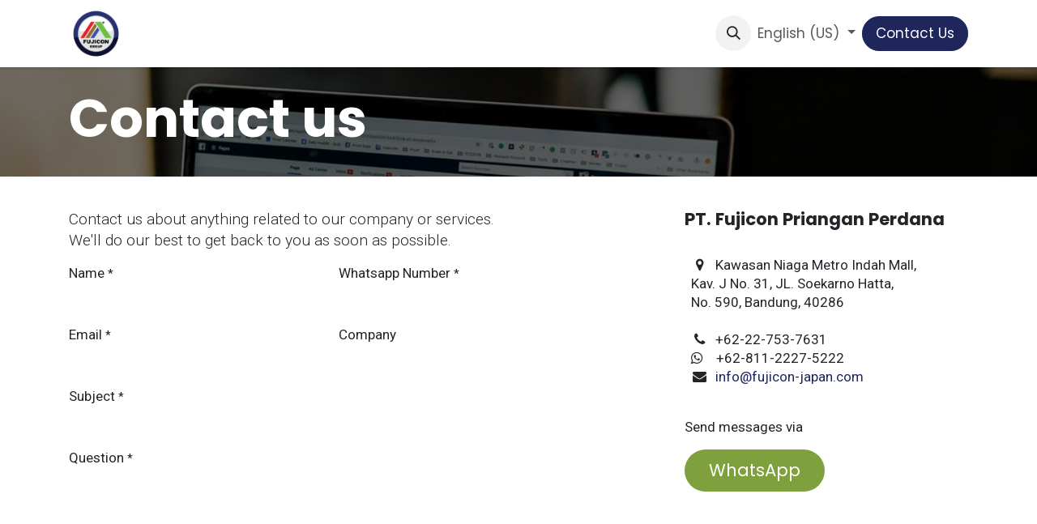

--- FILE ---
content_type: text/html; charset=utf-8
request_url: https://fujicon-japan.com/contactus
body_size: 8284
content:
<!DOCTYPE html>
<html lang="en-US" data-website-id="1" data-main-object="website.page(16,)">
    <head>
        <meta charset="utf-8"/>
        <meta http-equiv="X-UA-Compatible" content="IE=edge"/>
        <meta name="viewport" content="width=device-width, initial-scale=1"/>
        <meta name="generator" content="Odoo"/>
        <meta name="description" content="This is the contact us page of the website"/>
            
        <meta property="og:type" content="website"/>
        <meta property="og:title" content="Contact Us | Fujicon Priangan Perdana"/>
        <meta property="og:site_name" content="Fujicon Priangan Perdana"/>
        <meta property="og:url" content="https://fujicon-japan.com/contactus"/>
        <meta property="og:image" content="https://fujicon-japan.com/web/image/website/1/logo?unique=21b19c6"/>
        <meta property="og:description" content="This is the contact us page of the website"/>
            
        <meta name="twitter:card" content="summary_large_image"/>
        <meta name="twitter:title" content="Contact Us | Fujicon Priangan Perdana"/>
        <meta name="twitter:image" content="https://fujicon-japan.com/web/image/website/1/logo/300x300?unique=21b19c6"/>
        <meta name="twitter:description" content="This is the contact us page of the website"/>
        
        <link rel="canonical" href="https://fujicon-japan.com/contactus"/>
        
        <link rel="preconnect" href="https://fonts.gstatic.com/" crossorigin=""/>
        <title>Contact Us | Fujicon Priangan Perdana</title>
        <link type="image/x-icon" rel="shortcut icon" href="/web/image/website/1/favicon?unique=21b19c6"/>
        <link rel="preload" href="/web/static/src/libs/fontawesome/fonts/fontawesome-webfont.woff2?v=4.7.0" as="font" crossorigin=""/>
        <link type="text/css" rel="stylesheet" href="/web/assets/1/3b5f6d1/web.assets_frontend.min.css"/>
        <script id="web.layout.odooscript" type="text/javascript">
            var odoo = {
                csrf_token: "5a8e55060a67de841c3f3333c2808628e273dddeo1800168828",
                debug: "",
            };
        </script>
        <script type="text/javascript">
            odoo.__session_info__ = {"is_admin": false, "is_system": false, "is_public": true, "is_website_user": true, "uid": null, "is_frontend": true, "profile_session": null, "profile_collectors": null, "profile_params": null, "show_effect": true, "currencies": {"12": {"symbol": "Rp", "position": "before", "digits": [69, 2]}, "1": {"symbol": "$", "position": "before", "digits": [69, 2]}}, "bundle_params": {"lang": "en_US", "website_id": 1}, "test_mode": false, "websocket_worker_version": "18.0-3", "translationURL": "/website/translations", "cache_hashes": {"translations": "8512de7f77b212121658690213a28fb52006eb27"}, "geoip_country_code": null, "geoip_phone_code": null, "lang_url_code": "en"};
            if (!/(^|;\s)tz=/.test(document.cookie)) {
                const userTZ = Intl.DateTimeFormat().resolvedOptions().timeZone;
                document.cookie = `tz=${userTZ}; path=/`;
            }
        </script>
        <script type="text/javascript" defer="defer" src="/web/assets/1/e6dddc5/web.assets_frontend_minimal.min.js" onerror="__odooAssetError=1"></script>
        <script type="text/javascript" defer="defer" data-src="/web/assets/1/176f3ba/web.assets_frontend_lazy.min.js" onerror="__odooAssetError=1"></script>
        
                    <script>
                        
            
                if (!window.odoo) {
                    window.odoo = {};
                }
                odoo.__session_info__ = odoo.__session_info__ || {
                    websocket_worker_version: "18.0-3"
                }
                odoo.__session_info__ = Object.assign(odoo.__session_info__, {
                    livechatData: {
                        isAvailable: false,
                        serverUrl: "http://fujicon-japan.com",
                        options: {},
                    },
                });
            
                    </script>
        <!-- Google Tag Manager -->
<!--<script>(function(w,d,s,l,i){w[l]=w[l]||[];w[l].push({'gtm.start':-->
<!--new Date().getTime(),event:'gtm.js'});var f=d.getElementsByTagName(s)[0],-->
<!--j=d.createElement(s),dl=l!='dataLayer'?'&l='+l:'';j.async=true;j.src=-->
<!--'https://www.googletagmanager.com/gtm.js?id='+i+dl;f.parentNode.insertBefore(j,f);-->
<!--})(window,document,'script','dataLayer','GTM-XXXXXX');</script>-->


<!-- ryn -->
<!-- Google tag (gtag.js) -->

<!--<script async src="https://www.googletagmanager.com/gtag/js?id=G-25V4DDQFWF"></script>-->
<!--<script>-->
<!--  window.dataLayer = window.dataLayer || [];-->
<!--  function gtag(){dataLayer.push(arguments);}-->
<!--  gtag('js', new Date());-->

<!--  gtag('config', 'G-25V4DDQFWF');-->
<!--</script>-->
<!--<meta name="google-site-verification" content="S7cgmQt02ThMG4NdjhWPDFt79J7sM-wmC-8eqphwZtk" />-->

<!-- Google tag (gtag.js) -->
<script async src="https://www.googletagmanager.com/gtag/js?id=G-BF3SKZ00J3"></script>
<script>
  window.dataLayer = window.dataLayer || [];
  function gtag(){dataLayer.push(arguments);}
  gtag('js', new Date());

  gtag('config', 'G-BF3SKZ00J3');
</script>

<!-- Google Tag Manager -->
<script>(function(w,d,s,l,i){w[l]=w[l]||[];w[l].push({'gtm.start':
new Date().getTime(),event:'gtm.js'});var f=d.getElementsByTagName(s)[0],
j=d.createElement(s),dl=l!='dataLayer'?'&l='+l:'';j.async=true;j.src=
'https://www.googletagmanager.com/gtm.js?id='+i+dl;f.parentNode.insertBefore(j,f);
})(window,document,'script','dataLayer','GTM-M4DXN7BV');</script>
<!-- End Google Tag Manager -->
    </head>
    <body>



        <div id="wrapwrap" class="   ">
            <a class="o_skip_to_content btn btn-primary rounded-0 visually-hidden-focusable position-absolute start-0" href="#wrap">Skip to Content</a>
                <header id="top" data-anchor="true" data-name="Header" data-extra-items-toggle-aria-label="Extra items button" class="   o_header_standard" style=" ">
                    
    <nav data-name="Navbar" aria-label="Main" class="navbar navbar-expand-lg navbar-light o_colored_level o_cc d-none d-lg-block shadow-sm ">
        

            <div id="o_main_nav" class="o_main_nav container">
                
    <a data-name="Navbar Logo" href="/" class="navbar-brand logo me-4">
            
            <span role="img" aria-label="Logo of Fujicon Priangan Perdana" title="Fujicon Priangan Perdana"><img src="/web/image/website/1/logo/Fujicon%20Priangan%20Perdana?unique=21b19c6" class="img img-fluid" width="95" height="40" alt="Fujicon Priangan Perdana" loading="lazy"/></span>
        </a>
    
                
    <ul role="menu" id="top_menu" class="nav navbar-nav top_menu o_menu_loading me-auto">
        

                    
    <li role="presentation" class="nav-item">
        <a role="menuitem" href="/" class="nav-link ">
            <span>Home</span>
        </a>
    </li>
    <li role="presentation" class="nav-item dropdown ">
        <a data-bs-toggle="dropdown" href="#" role="menuitem" class="nav-link dropdown-toggle   ">
            <span>Profile</span>
        </a><ul role="menu" class="dropdown-menu ">
    <li role="presentation" class="">
        <a role="menuitem" href="/about-us" class="dropdown-item ">
            <span>About Us</span>
        </a>
    </li>
    <li role="presentation" class="">
        <a role="menuitem" href="/corporate-value" class="dropdown-item ">
            <span>Corporate Value</span>
        </a>
    </li>
    <li role="presentation" class="">
        <a role="menuitem" href="/our-journey" class="dropdown-item ">
            <span>Our Journey</span>
        </a>
    </li>
        </ul>
    </li>
    <li role="presentation" class="nav-item dropdown ">
        <a data-bs-toggle="dropdown" href="#" role="menuitem" class="nav-link dropdown-toggle   ">
            <span>Culture</span>
        </a><ul role="menu" class="dropdown-menu ">
    <li role="presentation" class="">
        <a role="menuitem" href="/horenso" class="dropdown-item ">
            <span>Horenso</span>
        </a>
    </li>
    <li role="presentation" class="">
        <a role="menuitem" href="/5s" class="dropdown-item ">
            <span>5S Culture</span>
        </a>
    </li>
        </ul>
    </li>
    <li role="presentation" class="nav-item dropdown ">
        <a data-bs-toggle="dropdown" href="#" role="menuitem" class="nav-link dropdown-toggle   ">
            <span>Solutions</span>
        </a><ul role="menu" class="dropdown-menu ">
    <li role="presentation" class="">
        <a role="menuitem" href="/constructionsolution" class="dropdown-item ">
            <span>Construction Solution</span>
        </a>
    </li>
    <li role="presentation" class="">
        <a role="menuitem" href="/erpsolution" class="dropdown-item ">
            <span>IT Solution</span>
        </a>
    </li>
    <li role="presentation" class="">
        <a role="menuitem" href="/multimedia-solution" class="dropdown-item ">
            <span>Multimedia Solution</span>
        </a>
    </li>
        </ul>
    </li>
    <li role="presentation" class="nav-item dropdown ">
        <a data-bs-toggle="dropdown" href="#" role="menuitem" class="nav-link dropdown-toggle   ">
            <span>Information</span>
        </a><ul role="menu" class="dropdown-menu ">
    <li role="presentation" class="">
        <a role="menuitem" href="/blog" class="dropdown-item ">
            <span>Blog</span>
        </a>
    </li>
    <li role="presentation" class="">
        <a role="menuitem" href="/our-customers" class="dropdown-item ">
            <span>Our Customers</span>
        </a>
    </li>
        </ul>
    </li>
                
    </ul>
                
                <ul class="navbar-nav align-items-center gap-2 flex-shrink-0 justify-content-end ps-3">
                    
                    
        <li class="">
                <div class="modal fade css_editable_mode_hidden" id="o_search_modal" aria-hidden="true" tabindex="-1">
                    <div class="modal-dialog modal-lg pt-5">
                        <div class="modal-content mt-5">
    <form method="get" class="o_searchbar_form s_searchbar_input " action="/website/search" data-snippet="s_searchbar_input">
            <div role="search" class="input-group input-group-lg">
        <input type="search" name="search" class="search-query form-control oe_search_box border border-end-0 p-3 border-0 bg-light" placeholder="Search..." data-search-type="all" data-limit="5" data-display-image="true" data-display-description="true" data-display-extra-link="true" data-display-detail="true" data-order-by="name asc"/>
        <button type="submit" aria-label="Search" title="Search" class="btn oe_search_button border border-start-0 px-4 bg-o-color-4">
            <i class="oi oi-search"></i>
        </button>
    </div>

            <input name="order" type="hidden" class="o_search_order_by" value="name asc"/>
            
    
        </form>
                        </div>
                    </div>
                </div>
                <a data-bs-target="#o_search_modal" data-bs-toggle="modal" role="button" title="Search" href="#" class="btn rounded-circle p-1 lh-1 o_navlink_background text-reset o_not_editable">
                    <i class="oi oi-search fa-stack lh-lg"></i>
                </a>
        </li>
                    
                    
                    
        <li data-name="Language Selector" class="o_header_language_selector ">
        
            <div class="js_language_selector  dropdown d-print-none">
                <button type="button" data-bs-toggle="dropdown" aria-haspopup="true" aria-expanded="true" class="border-0 dropdown-toggle nav-link">
                    <span class="">English (US)</span>
                </button>
                <div role="menu" class="dropdown-menu dropdown-menu-end">
                        <a class="dropdown-item js_change_lang active" role="menuitem" href="/contactus" data-url_code="en" title="English (US)">
                            <span class="">English (US)</span>
                        </a>
                        <a class="dropdown-item js_change_lang " role="menuitem" href="/id/contactus" data-url_code="id" title=" Bahasa Indonesia">
                            <span class=""> Bahasa Indonesia</span>
                        </a>
                        <a class="dropdown-item js_change_lang " role="menuitem" href="/ja/contactus" data-url_code="ja" title=" 日本語">
                            <span class=""> 日本語</span>
                        </a>
                </div>
            </div>
        
        </li>
                    
                    
        
        
                    
        <li class="">
            <div class="oe_structure oe_structure_solo ">
                <section class="oe_unremovable oe_unmovable s_text_block" data-snippet="s_text_block" data-name="Text">
                    <div class="container">
                        <a href="/contactus" class="oe_unremovable btn btn-primary btn_cta">Contact Us</a>
                    </div>
                </section>
            </div>
        </li>
                </ul>
            </div>
        
    </nav>
    <nav data-name="Navbar" aria-label="Mobile" class="navbar  navbar-light o_colored_level o_cc o_header_mobile d-block d-lg-none shadow-sm ">
        

        <div class="o_main_nav container flex-wrap justify-content-between">
            
    <a data-name="Navbar Logo" href="/" class="navbar-brand logo ">
            
            <span role="img" aria-label="Logo of Fujicon Priangan Perdana" title="Fujicon Priangan Perdana"><img src="/web/image/website/1/logo/Fujicon%20Priangan%20Perdana?unique=21b19c6" class="img img-fluid" width="95" height="40" alt="Fujicon Priangan Perdana" loading="lazy"/></span>
        </a>
    
            <ul class="o_header_mobile_buttons_wrap navbar-nav flex-row align-items-center gap-2 mb-0">
                <li class="o_not_editable">
                    <button class="nav-link btn me-auto p-2" type="button" data-bs-toggle="offcanvas" data-bs-target="#top_menu_collapse_mobile" aria-controls="top_menu_collapse_mobile" aria-expanded="false" aria-label="Toggle navigation">
                        <span class="navbar-toggler-icon"></span>
                    </button>
                </li>
            </ul>
            <div id="top_menu_collapse_mobile" class="offcanvas offcanvas-end o_navbar_mobile">
                <div class="offcanvas-header justify-content-end o_not_editable">
                    <button type="button" class="nav-link btn-close" data-bs-dismiss="offcanvas" aria-label="Close"></button>
                </div>
                <div class="offcanvas-body d-flex flex-column justify-content-between h-100 w-100">
                    <ul class="navbar-nav">
                        
                        
        <li class="">
    <form method="get" class="o_searchbar_form s_searchbar_input " action="/website/search" data-snippet="s_searchbar_input">
            <div role="search" class="input-group mb-3">
        <input type="search" name="search" class="search-query form-control oe_search_box rounded-start-pill text-bg-light ps-3 border-0 bg-light" placeholder="Search..." data-search-type="all" data-limit="0" data-display-image="true" data-display-description="true" data-display-extra-link="true" data-display-detail="true" data-order-by="name asc"/>
        <button type="submit" aria-label="Search" title="Search" class="btn oe_search_button rounded-end-pill bg-o-color-3 pe-3">
            <i class="oi oi-search"></i>
        </button>
    </div>

            <input name="order" type="hidden" class="o_search_order_by" value="name asc"/>
            
    
        </form>
        </li>
                        
    <ul role="menu" class="nav navbar-nav top_menu  ">
        

                            
    <li role="presentation" class="nav-item">
        <a role="menuitem" href="/" class="nav-link ">
            <span>Home</span>
        </a>
    </li>
    <li role="presentation" class="nav-item dropdown ">
        <a data-bs-toggle="dropdown" href="#" role="menuitem" class="nav-link dropdown-toggle   d-flex justify-content-between align-items-center">
            <span>Profile</span>
        </a><ul role="menu" class="dropdown-menu position-relative rounded-0 o_dropdown_without_offset">
    <li role="presentation" class="">
        <a role="menuitem" href="/about-us" class="dropdown-item ">
            <span>About Us</span>
        </a>
    </li>
    <li role="presentation" class="">
        <a role="menuitem" href="/corporate-value" class="dropdown-item ">
            <span>Corporate Value</span>
        </a>
    </li>
    <li role="presentation" class="">
        <a role="menuitem" href="/our-journey" class="dropdown-item ">
            <span>Our Journey</span>
        </a>
    </li>
        </ul>
    </li>
    <li role="presentation" class="nav-item dropdown ">
        <a data-bs-toggle="dropdown" href="#" role="menuitem" class="nav-link dropdown-toggle   d-flex justify-content-between align-items-center">
            <span>Culture</span>
        </a><ul role="menu" class="dropdown-menu position-relative rounded-0 o_dropdown_without_offset">
    <li role="presentation" class="">
        <a role="menuitem" href="/horenso" class="dropdown-item ">
            <span>Horenso</span>
        </a>
    </li>
    <li role="presentation" class="">
        <a role="menuitem" href="/5s" class="dropdown-item ">
            <span>5S Culture</span>
        </a>
    </li>
        </ul>
    </li>
    <li role="presentation" class="nav-item dropdown ">
        <a data-bs-toggle="dropdown" href="#" role="menuitem" class="nav-link dropdown-toggle   d-flex justify-content-between align-items-center">
            <span>Solutions</span>
        </a><ul role="menu" class="dropdown-menu position-relative rounded-0 o_dropdown_without_offset">
    <li role="presentation" class="">
        <a role="menuitem" href="/constructionsolution" class="dropdown-item ">
            <span>Construction Solution</span>
        </a>
    </li>
    <li role="presentation" class="">
        <a role="menuitem" href="/erpsolution" class="dropdown-item ">
            <span>IT Solution</span>
        </a>
    </li>
    <li role="presentation" class="">
        <a role="menuitem" href="/multimedia-solution" class="dropdown-item ">
            <span>Multimedia Solution</span>
        </a>
    </li>
        </ul>
    </li>
    <li role="presentation" class="nav-item dropdown ">
        <a data-bs-toggle="dropdown" href="#" role="menuitem" class="nav-link dropdown-toggle   d-flex justify-content-between align-items-center">
            <span>Information</span>
        </a><ul role="menu" class="dropdown-menu position-relative rounded-0 o_dropdown_without_offset">
    <li role="presentation" class="">
        <a role="menuitem" href="/blog" class="dropdown-item ">
            <span>Blog</span>
        </a>
    </li>
    <li role="presentation" class="">
        <a role="menuitem" href="/our-customers" class="dropdown-item ">
            <span>Our Customers</span>
        </a>
    </li>
        </ul>
    </li>
                        
    </ul>
                        
                        
                    </ul>
                    <ul class="navbar-nav gap-2 mt-3 w-100">
                        
        <li data-name="Language Selector" class="o_header_language_selector ">
        
            <div class="js_language_selector dropup dropdown d-print-none">
                <button type="button" data-bs-toggle="dropdown" aria-haspopup="true" aria-expanded="true" class="border-0 dropdown-toggle nav-link d-flex align-items-center w-100">
                    <span class="me-auto small">English (US)</span>
                </button>
                <div role="menu" class="dropdown-menu w-100">
                        <a class="dropdown-item js_change_lang active" role="menuitem" href="/contactus" data-url_code="en" title="English (US)">
                            <span class="me-auto small">English (US)</span>
                        </a>
                        <a class="dropdown-item js_change_lang " role="menuitem" href="/id/contactus" data-url_code="id" title=" Bahasa Indonesia">
                            <span class="me-auto small"> Bahasa Indonesia</span>
                        </a>
                        <a class="dropdown-item js_change_lang " role="menuitem" href="/ja/contactus" data-url_code="ja" title=" 日本語">
                            <span class="me-auto small"> 日本語</span>
                        </a>
                </div>
            </div>
        
        </li>
                        
                        
        
        
                        
        <li class="">
            <div class="oe_structure oe_structure_solo ">
                <section class="oe_unremovable oe_unmovable s_text_block" data-snippet="s_text_block" data-name="Text">
                    <div class="container">
                        <a href="/contactus" class="oe_unremovable btn btn-primary btn_cta w-100">Contact Us</a>
                    </div>
                </section>
            </div>
        </li>
                    </ul>
                </div>
            </div>
        </div>
    
    </nav>
    
        </header>
                <main>
                    
            <span class="hidden" data-for="contactus_form" data-values="{&#39;email_to&#39;: &#39;info@fujicon.id&#39;, &#39;name&#39;: &#39;&#39;, &#39;phone&#39;: &#39;&#39;, &#39;email_from&#39;: &#39;&#39;, &#39;company&#39;: &#39;&#39;, &#39;subject&#39;: &#39;&#39;}"></span>
            <div id="wrap" class="oe_structure oe_empty">
                <section class="s_title parallax s_parallax_is_fixed bg-black-50 pt24 pb24" data-vcss="001" data-snippet="s_title" data-scroll-background-ratio="1" data-name="Title">
                    <span class="s_parallax_bg oe_img_bg" style="background-image: url(&#39;/web/image/website.s_parallax_default_image&#39;); background-position: 50% 0;"></span>
                    <div class="o_we_bg_filter bg-black-50"></div>
                    <div class="container">
                        <h1>Contact us</h1>
                    </div>
                </section>
                <section class="s_text_block pt40 pb40 o_colored_level" data-snippet="s_text_block" data-name="Text">
                    <div class="s_allow_columns container">
                        <div class="row">
                            <div class="col-lg-7 mt-4 mt-lg-0 o_colored_level">
                                <p class="lead">
                                    Contact us about anything related to our company or services.<br/>
                                    We'll do our best to get back to you as soon as possible.
                                </p>
                                <section class="s_website_form" data-vcss="001" data-snippet="s_website_form" data-name="Form">
                                    <div class="container">
                                        <form id="contactus_form" action="/website/form/" method="post" enctype="multipart/form-data" class="o_mark_required" data-mark="*" data-model_name="mail.mail" data-success-mode="redirect" data-success-page="/contactus-thank-you" data-pre-fill="true">
                                            <div class="s_website_form_rows row s_col_no_bgcolor">
                                                <div class="mb-3 col-lg-6 s_website_form_field s_website_form_custom s_website_form_required" data-type="char" data-name="Field">
                                                    <label class="s_website_form_label" style="width: 200px" for="contact1">
                                                        <span class="s_website_form_label_content">Name</span>
                                                        
                                                    <span class="s_website_form_mark"> *</span></label>
                                                    <input id="contact1" type="text" class="form-control s_website_form_input" name="name" required="" data-fill-with="name"/>
                                                </div>
                                                <div data-name="Field" class="s_website_form_field mb-3 col-lg-6 s_website_form_custom s_website_form_required" data-type="char" data-translated-name="Field"><label class="s_website_form_label" style="width: 200px" for="o9w8da19ydl6"><span class="s_website_form_label_content">Whatsapp Number</span><span class="s_website_form_mark">     *</span></label><input class="form-control s_website_form_input" type="text" name="Whatsapp Number" required="1" placeholder="" id="o9w8da19ydl6" data-fill-with="phone"/></div>
                                                <div class="mb-3 col-lg-6 s_website_form_field s_website_form_required s_website_form_model_required" data-type="email" data-name="Field">
                                                    <label class="s_website_form_label" style="width: 200px" for="contact3">
                                                        <span class="s_website_form_label_content">Email</span>
                                                        
                                                    <span class="s_website_form_mark"> *</span></label>
                                                    <input id="contact3" type="email" class="form-control s_website_form_input" name="email_from" required="" data-fill-with="email"/>
                                                </div>
                                                <div class="mb-3 col-lg-6 s_website_form_field s_website_form_custom" data-type="char" data-name="Field">
                                                    <label class="s_website_form_label" style="width: 200px" for="contact4">
                                                        <span class="s_website_form_label_content">Company</span>
                                                    </label>
                                                    <input id="contact4" type="text" class="form-control s_website_form_input" name="company" data-fill-with="commercial_company_name"/>
                                                </div>
                                                <div class="mb-3 col-12 s_website_form_field s_website_form_required s_website_form_model_required" data-type="char" data-name="Field">
                                                    <label class="s_website_form_label" style="width: 200px" for="contact5">
                                                        <span class="s_website_form_label_content">Subject</span>
                                                        
                                                    <span class="s_website_form_mark"> *</span></label>
                                                    <input id="contact5" type="text" class="form-control s_website_form_input" name="subject" required=""/>
                                                </div>
                                                <div class="mb-3 col-12 s_website_form_field s_website_form_custom s_website_form_required" data-type="text" data-name="Field">
                                                    <label class="s_website_form_label" style="width: 200px" for="contact6">
                                                        <span class="s_website_form_label_content">Question</span>
                                                        
                                                    <span class="s_website_form_mark"> *</span></label>
                                                    <textarea id="contact6" class="form-control s_website_form_input" name="description" required="" rows="8"></textarea>
                                                </div>
                                                
                                                <div data-name="Field" class="s_website_form_field mb-3 col-12 s_website_form_dnone"><div class="row s_col_no_resize s_col_no_bgcolor"><label class="col-form-label col-sm-auto s_website_form_label" style="width: 200px"><span class="s_website_form_label_content"></span></label><div class="col-sm"><input type="hidden" class="form-control s_website_form_input" name="email_to" value="admin@fujicon-japan.com"/><input type="hidden" value="5cee5d8dbdf7b325bc700a0629371e2d752c2946b7659663a17d417196822026" class="form-control s_website_form_input s_website_form_custom" name="website_form_signature"/></div></div></div><div class="mb-0 py-2 col-12 s_website_form_submit s_website_form_no_submit_label text-end" data-name="Submit Button">
                                                    <div style="width: 200px;" class="s_website_form_label"></div>
                                                    <a href="#" role="button" class="btn btn-primary s_website_form_send">Submit</a>
                                                    <span id="s_website_form_result"></span>
                                                </div>
                                            </div>
                                        </form>
                                    </div>
                                </section>
                            </div>
                            <div class="col-lg-4 offset-lg-1 mt-4 mt-lg-0 o_colored_level">
                                <h5>PT. Fujicon Priangan Perdana<br/><br/></h5>
                                <ul class="list-unstyled mb-0 ps-2">
                                    <li><i class="fa fa-map-marker fa-fw me-2"></i><span class="o_force_ltr">Kawasan Niaga Metro Indah Mall,&nbsp;</span></li><li><span class="o_force_ltr">Kav. J No. 31, JL. Soekarno Hatta,&nbsp;</span></li><li><span class="o_force_ltr">No. 590, Bandung, 40286<br/></span><br/></li>
                                    <li><i class="fa fa-phone fa-fw me-2"></i><span class="o_force_ltr">+62-22-753-7631<br/><span class="fa fa-whatsapp"></span>&nbsp; &nbsp; +62-811-2227-5222</span></li>
                                    <li><i class="fa fa-1x fa-fw fa-envelope me-2"></i><a href="mailto:info@fujicon-japan.com">info@fujicon-japan.com</a></li>
                                </ul><p><br/></p><p>Send messages via</p><p><a href="https://wa.me/6281122275222" class="btn btn-fill-custom bg-o-color-2 rounded-circle btn-lg" style="border-width: 1px; border-style: solid;" target="_blank">WhatsApp</a>​​<br/></p>
                            </div>
                        </div>
                    </div>
                </section>
            </div>
        
        <div id="o_shared_blocks" class="oe_unremovable"></div>
                </main>
                <footer id="bottom" data-anchor="true" data-name="Footer" class="o_footer o_colored_level o_cc ">
                    <div id="footer" class="oe_structure oe_structure_solo">
            <section class="s_text_block pt32 pb4" data-snippet="s_text_block" data-name="Text">
                <div class="s_allow_columns container">
                    
                    
                    
                <div class="row o_grid_mode" data-row-count="5"><div class="o_grid_item g-col-lg-12 o_colored_level g-height-5 col-lg-12" style="grid-area: 1 / 1 / 6 / 13; z-index: 1;"><div class="s_social_media mb-4 o_not_editable text-center" data-snippet="s_social_media" data-name="Social Media">
                        <h5 class="s_social_media_title d-none">Follow us</h5>
<a href="/website/social/facebook" class="s_social_media_facebook" target="_blank" aria-label="Facebook">
                            <i class="fa fa-facebook rounded-circle rounded shadow-sm o_editable_media"></i>
                        </a>
<a href="/website/social/linkedin" class="s_social_media_linkedin" target="_blank" aria-label="LinkedIn">
                            <i class="fa fa-linkedin rounded-circle rounded shadow-sm o_editable_media"></i>
                        </a>
<a href="/website/social/youtube" class="s_social_media_youtube" target="_blank" aria-label="YouTube">
                            <i class="fa rounded-circle rounded shadow-sm o_editable_media fa-youtube"></i>
                        </a>
<a href="/website/social/instagram" class="s_social_media_instagram" target="_blank" aria-label="Instagram">
                            <i class="fa rounded-circle rounded shadow-sm o_editable_media fa-instagram"></i>
                        </a>
<a href="/website/social/tiktok" class="s_social_media_tiktok" target="_blank" aria-label="TikTok">
                            <i class="fa rounded-circle rounded shadow-sm o_editable_media fa-tiktok"></i>
                        </a>
</div><p class="text-center mb-1">Kawasan Niaga Metro Indah Mall, Kav. J No. 31, JL. Soekarno Hatta, No. 590, Bandung, 40286</p><ul class="list-inline text-center">
                        <li class="list-inline-item mx-3"><i class="fa fa-1x fa-fw fa-phone me-2"></i><span class="o_force_ltr"><a href="tel:+62-22-753-7631"><font class="text-o-color-4">+62-22-753-7631</font></a>&nbsp;</span></li>&nbsp; &nbsp; <span class="fa fa-whatsapp"></span>&nbsp; &nbsp;+62-811-2227-5222                        <li class="list-inline-item mx-3"><i class="fa fa-1x fa-fw fa-envelope me-2"></i><a href="mailto:info@fujicon-japan.com"><font class="text-o-color-4">info@fujicon-japan.com</font></a><br/></li><br/></ul></div><div class="o_grid_item o_colored_level g-height-1 g-col-lg-6 col-lg-6" style="z-index: 3; grid-area: 4 / 4 / 5 / 10;"><p style="text-align: center;"><font style="color: rgb(255, 255, 0);">特に日本語に関しては翻訳アプリを使います。</font><br/></p></div><div class="o_grid_item g-col-lg-4 o_colored_level g-height-1 col-lg-4" style="z-index: 2; grid-area: 5 / 5 / 6 / 9;"><p style="text-align: center;" class="o_small">&nbsp;Copyright @ 2025 Fujicon Priangan Perdana<br/></p></div></div></div>
            </section>
            
        </div>
                </footer>
            </div>
            <script id="tracking_code" async="async" src="https://www.googletagmanager.com/gtag/js?id=G-BF3SKZ00J3"></script>
            <script id="tracking_code_config">
                window.dataLayer = window.dataLayer || [];
                function gtag(){dataLayer.push(arguments);}
                gtag('consent', 'default', {
                    'ad_storage': 'denied',
                    'ad_user_data': 'denied',
                    'ad_personalization': 'denied',
                    'analytics_storage': 'denied',
                });
                gtag('js', new Date());
                gtag('config', 'G-BF3SKZ00J3');
                function allConsentsGranted() {
                    gtag('consent', 'update', {
                        'ad_storage': 'granted',
                        'ad_user_data': 'granted',
                        'ad_personalization': 'granted',
                        'analytics_storage': 'granted',
                    });
                }
                    allConsentsGranted();
            </script>
        <!-- Google Tag Manager (noscript) -->
<!--<noscript><iframe src="https://www.googletagmanager.com/ns.html?id=GTM-XXXXXX"-->
<!--height="0" width="0" style="display:none;visibility:hidden"></iframe></noscript>-->
<!-- End Google Tag Manager (noscript) -->
<!-- Google Tag Manager (noscript) -->
<noscript><iframe src="https://www.googletagmanager.com/ns.html?id=GTM-M4DXN7BV"
height="0" width="0" style="display:none;visibility:hidden"></iframe></noscript>
<!-- End Google Tag Manager (noscript) -->
        </body>
</html>